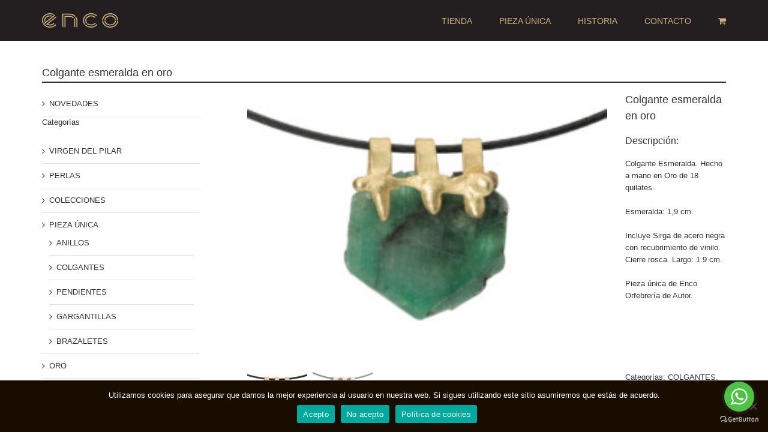

--- FILE ---
content_type: text/css
request_url: https://www.encozaragoza.com/wp-content/themes/Avada-Child-Theme/style.css?ver=1.0.0
body_size: 614
content:
/*
Theme Name: Enco Zaragoza
Description: Child theme for Avada theme customized for Gimeno Casanova
Author: ThemeFusion
Author URI: https://theme-fusion.com
Template: Avada
Version: 1.0.0
Text Domain:  AvadaChild
*/

.menu-contacto-container ul li, .menu-ayuda-container ul li, .menu-enlaces-footer-container ul li a
{
    color: #231F20;
    list-style-type: disc;
    margin-left: 30px;
    line-height: 0px;
}

.menu-contacto-container ul li a, .menu-ayuda-container ul li a, .menu-enlaces-footer-container ul li a
{
    border: none;
}

.fusion-page-title-bar h1
{
    position: relative;
    top: 20px;
}

.fusion-page-title-row
{
    border-bottom: 2px solid #333333 !important;
}

.product-border
{
    border-color: #ffffff !important;
}

.amount
{
    font-size: 28px !important;
    color: #333333 !important;
}

/* Ajustes formulario de contacto */
#responsive-form
{
    max-width:600px;
    margin:0 auto;
    width:100%;
}

#responsive-form input, #responsive-form textarea
{
    float: right;
    margin-bottom: 15px;
}

#responsive-form input.wpcf7-submit
{
    background-image: none;
    margin: 0 auto;
    padding: 0px;
    width: 96px;
    height: 30px;
}

.form-row
{
    width: 100%;
}

.column-half, .column-full
{
    float: left;
    position: relative;
    padding: 0.65rem;
    width:100%;
    -webkit-box-sizing: border-box;
    -moz-box-sizing: border-box;
    box-sizing: border-box;
}

.clearfix:after
{
    content: "";
    display: table;
    clear: both;
}

/**---------------- Media query ----------------**/
@media only screen and (min-width: 48em)
{ 
    .column-half{
        width: 50%;
    }
}

/* Final ajustes formulario */

/* Quita margen sidebar */

.fusion-content-widget-area .widget {
    margin-bottom: 0;
    position: relative;
}

.white, .fusion-title h2.white
{
    color: #fff !important;
}

--- FILE ---
content_type: text/plain
request_url: https://www.google-analytics.com/j/collect?v=1&_v=j102&a=1049217448&t=pageview&_s=1&dl=https%3A%2F%2Fwww.encozaragoza.com%2Fproduct%2Fcolgante-esmeralda-en-oro%2F&ul=en-us%40posix&dt=Colgante%20esmeralda%20en%20oro%20-%20Enco%20Zaragoza&sr=1280x720&vp=1280x720&_u=IEBAAEABAAAAACAAI~&jid=395610218&gjid=398237309&cid=2108766621.1769140642&tid=UA-165838943-1&_gid=389294710.1769140642&_r=1&_slc=1&z=2008161138
body_size: -451
content:
2,cG-6CG200L2C5